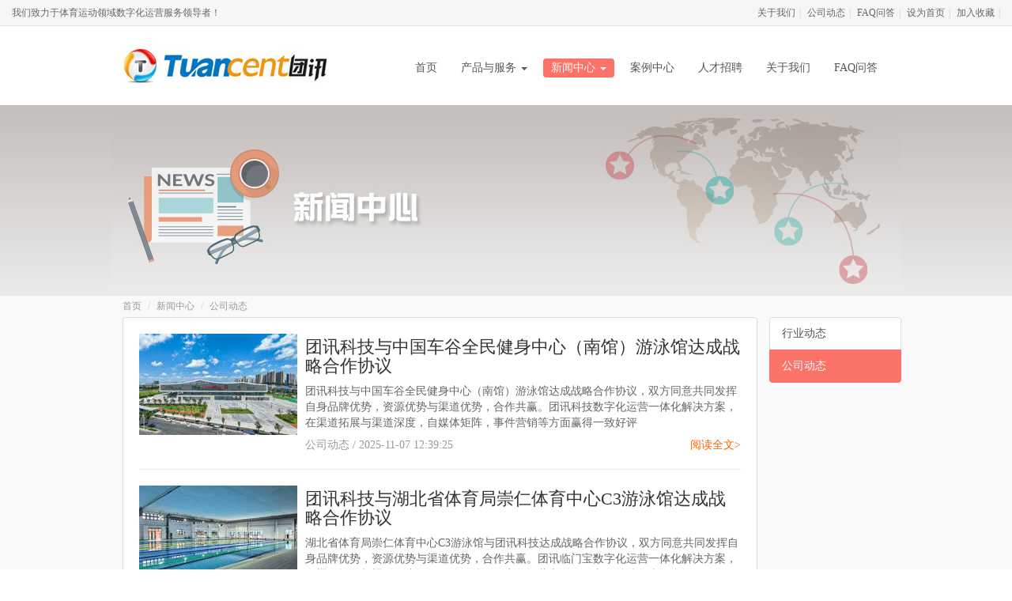

--- FILE ---
content_type: text/html; charset=UTF-8
request_url: http://shenghuotianxia.com/news/company
body_size: 2993
content:
<!DOCTYPE html>
<html lang="zh-CN">
<head>
    <meta http-equiv="X-UA-Compatible" content="IE=edge,Chrome=1" />
    <meta charset="UTF-8">
    <meta name="viewport" content="width=device-width, initial-scale=1">
    <meta name="renderer" content="webkit|ie-comp|ie-stand">
    <meta name="csrf-param" content="_csrf">
    <meta name="csrf-token" content="PudGC-dqYjpp9mAlU6MZ8lzy4QxrJQR1ExCAhRceu3lJixx8pgUwCCyGK19-zmyiEpijaAN2fSFAIOLAYC7MKQ==">
    <title>公司动态 - 我们致力于体育运动领域数字化运营服务提供商 ！</title>
    <link href="/css/bootstrap.css" rel="stylesheet">
<link href="/css/style.css?v=1686551131" rel="stylesheet">
<script src="/assets/9514db7c/jquery.js?v=1679366957"></script>
<script src="/assets/b07969f6/yii.js?v=1528938776"></script>
<script src="/js/bootstrap.min.js"></script>
    <!--[if lt IE 9]>
    <script src="//cdn.bootcss.com/html5shiv/3.7.3/html5shiv-printshiv.min.js"></script>
    <script src="//cdn.bootcss.com/respond.js/1.4.2/respond.min.js"></script>
    <![endif]-->
</head>
<body class="">
    <header class="header">
        <div class="topbar">
            <div class="container-fluid">
                <div class="row">
                    <div class="col-xs-6">
                        <div class="top-welcome">我们致力于体育运动领域数字化运营服务领导者！</div>
                    </div>
                    <div class="col-xs-6">
                        <div class="top-nav">
                            <a href="http://www.shenghuotianxia.com/about/index">关于我们</a>|
							<a href="http://www.shenghuotianxia.com/news/company">公司动态</a>|
                            <a href="http://www.shenghuotianxia.com/faq/index">FAQ问答</a>|
                            <a href="http://www.shenghuotianxia.com/site/index">设为首页</a>|
                            <a href="#">加入收藏</a>|


                        </div>
                    </div>
                </div>
            </div>
        </div>

        <div class="navbar">
            <div class="container">
                <div class="logo"><h1><a href="#"><img class="img-responsive" alt="团讯科技" src="/img/logo.jpg"></a></h1></div>
                <div class="header-navbar">
                    <ul id="w1" class="nav nav-pills"><li><a href="/site/index">首页</a></li>
<li class="dropdown"><a class="dropdown-toggle" href="#" data-toggle="dropdown">产品与服务 <span class="caret"></span></a><ul id="w2" class="dropdown-menu"><li><a href="/service/software" tabindex="-1">数字化运营</a></li>
<li><a href="/service/hardware" tabindex="-1">硬件集成</a></li></ul></li>
<li class="dropdown active"><a class="dropdown-toggle" href="#" data-toggle="dropdown">新闻中心 <span class="caret"></span></a><ul id="w3" class="dropdown-menu"><li><a href="/news/industry" tabindex="-1">行业动态</a></li>
<li class="active"><a href="/news/company" tabindex="-1">公司动态</a></li></ul></li>
<li><a href="/case/index?category_id=6">案例中心</a></li>
<li><a href="/job/index">人才招聘</a></li>
<li><a href="/about/index">关于我们</a></li>
<li><a href="/faq/index">FAQ问答</a></li></ul>                </div>
            </div>
        </div>

    </header>

    <div class="banner">
    <div class="item" style="background: -webkit-gradient(linear, left top, left bottom, from(#c4beba), to(#ebebea)); background: -moz-linear-gradient(top, #c4beba, #ebebea); filter: progid:DXImageTransform.Microsoft.gradient(startColorstr='#c4beba', endColorstr='#ebebea'); background:-o-linear-gradient(top, #c4beba, #ebebea); background:-ms-linear-gradient(top, #c4beba, #ebebea); background: linear-gradient(top, #c4beba, #ebebea);"><img src="/images/banner5.jpg" alt=""></div>
</div>

<div class="wrap2">

    <div class="breadcrumb-bd">
        <div class="container">
            <ul class="breadcrumb"><li><a href="/site/index">首页</a></li>
<li class="active">新闻中心</li>
<li class="active">公司动态</li>
</ul>        </div>
    </div>
    <div class="container">
        <div class="row row-offcanvas row-offcanvas-left">
            <div class="col-xs-10">
                <div class="mainbody">
                    <div id="w0" class="list-view"><div class="news-list2 panel panel-default"><div data-key="110"><div class="media">
        <div class="media-left">
        <a target="_blank" href="/news/view?id=110" title="团讯科技与中国车谷全民健身中心（南馆）游泳馆达成战略合作协议">
          <img src="/assets/thumbnails/c7/c7b994d7e3cb6eec756986c8b6e1d77d.jpg" width="200" alt="团讯科技与中国车谷全民健身中心（南馆）游泳馆达成战略合作协议">        </a>
    </div>
        <div class="media-body">
        <h4 class="media-heading"><a href="/news/view?id=110" target="_blank">团讯科技与中国车谷全民健身中心（南馆）游泳馆达成战略合作协议</a></h4>
        <p>团讯科技与中国车谷全民健身中心（南馆）游泳馆达成战略合作协议，双方同意共同发挥自身品牌优势，资源优势与渠道优势，合作共赢。团讯科技数字化运营一体化解决方案，在渠道拓展与渠道深度，自媒体矩阵，事件营销等方面赢得一致好评</p>
        <p class="text-muted">
            公司动态 / 2025-11-07 12:39:25            <a target="_blank" class="more" href="/news/view?id=110">阅读全文></a>
        </p>
    </div>
</div></div>
<div data-key="109"><div class="media">
        <div class="media-left">
        <a target="_blank" href="/news/view?id=109" title="团讯科技与湖北省体育局崇仁体育中心C3游泳馆达成战略合作协议">
          <img src="/assets/thumbnails/51/516834c56bf9e4050784ebc73a239382.jpg" width="200" alt="团讯科技与湖北省体育局崇仁体育中心C3游泳馆达成战略合作协议">        </a>
    </div>
        <div class="media-body">
        <h4 class="media-heading"><a href="/news/view?id=109" target="_blank">团讯科技与湖北省体育局崇仁体育中心C3游泳馆达成战略合作协议</a></h4>
        <p>湖北省体育局崇仁体育中心C3游泳馆与团讯科技达成战略合作协议，双方同意共同发挥自身品牌优势，资源优势与渠道优势，合作共赢。团讯临门宝数字化运营一体化解决方案，在渠道拓展与渠道深度，自媒体矩阵，数字化运营交付效果方面持续领先，赢得一致好评。</p>
        <p class="text-muted">
            公司动态 / 2025-11-07 12:35:47            <a target="_blank" class="more" href="/news/view?id=109">阅读全文></a>
        </p>
    </div>
</div></div>
<div data-key="108"><div class="media">
        <div class="media-left">
        <a target="_blank" href="/news/view?id=108" title="团讯科技与武钢体育中心游泳馆达成合作协议">
          <img src="/assets/thumbnails/43/43425b9821500a33d3d8e8d1929a0203.jpg" width="200" alt="团讯科技与武钢体育中心游泳馆达成合作协议">        </a>
    </div>
        <div class="media-body">
        <h4 class="media-heading"><a href="/news/view?id=108" target="_blank">团讯科技与武钢体育中心游泳馆达成合作协议</a></h4>
        <p>武钢体育中心游泳馆位于青山区武钢体育中心内，2024年与团讯科技达成战略合作协议，双方同意共同发挥自身品牌优势，资源优势与渠道优势，合作共赢。团讯科技数字化运营一体化解决方案，在渠道拓展与渠道深度，交付效果方面持续领先，赢得一致好评。</p>
        <p class="text-muted">
            公司动态 / 2024-12-21 22:33:49            <a target="_blank" class="more" href="/news/view?id=108">阅读全文></a>
        </p>
    </div>
</div></div>
<div data-key="103"><div class="media">
        <div class="media-left">
        <a target="_blank" href="/news/view?id=103" title="团讯科技与华中科技大学游泳馆达成战略合作协议">
          <img src="/assets/thumbnails/d8/d8e1755c642d93b5bd6b019a2803ffa2.jpg" width="200" alt="团讯科技与华中科技大学游泳馆达成战略合作协议">        </a>
    </div>
        <div class="media-body">
        <h4 class="media-heading"><a href="/news/view?id=103" target="_blank">团讯科技与华中科技大学游泳馆达成战略合作协议</a></h4>
        <p>       华中科技大学游泳馆与团讯科技达成战略合作协议，双方同意共同发挥自身品牌优势，资源优势与渠道优势更佳配置，合作共赢。团讯科技软硬件一体化解决方案，在渠道拓展与渠道深度，校园门禁管理与场馆开放之间找到平衡，赢得一致好评。</p>
        <p class="text-muted">
            公司动态 / 2023-07-17 17:00:42            <a target="_blank" class="more" href="/news/view?id=103">阅读全文></a>
        </p>
    </div>
</div></div></div><nav class="page"></nav></div>

                </div>
            </div>
            <div id="sidebar" class="col-xs-2 sidebar-news">
                <div class="list-group">
                    <a class="list-group-item" href="/news/industry">行业动态</a>
                    <a class="list-group-item active" href="/news/company">公司动态</a>
                </div>
            </div>
        </div>
    </div>
</div>
    <footer class="footer">
        <div class="container">
            <div class="footer-c">
                <p>CopyRight ©  2026 Tuancent Technology Co. , Ltd. All Rights Reserved. </p>
                <p>团讯 版权所有 服务热线：13871123750（微信同手机）</p>
                <p><a href="https://beian.miit.gov.cn/" target="_blank">京ICP备11028209号-2</a></p>
            </div>
        </div>
    </footer>
</body>
</html>


--- FILE ---
content_type: text/css
request_url: http://shenghuotianxia.com/css/style.css?v=1686551131
body_size: 3745
content:
body { font-family:"微软雅黑";min-width:1000px;}
.container { width:1000px; width:1000px !important;}
a { color:#333;}

.topbar { border-bottom:#e4e4e4 solid 1px; background:#f6f6f6; font-size:12px; color:#666; line-height:32px;}
.topbar .top-nav { text-align:right; color:#ccc;}
.topbar .top-nav a { margin:0 5px; color:#666; font-size:12px;}
.topbar .top-nav a:hover { color:#f33; text-decoration:none;}

.header {}
.navbar { min-height:100px; margin:0;}
.navbar .logo { float:left; margin:20px 0 0;}
.navbar .logo h1 { margin:0;}
.navbar .header-navbar { float:right; margin:40px 0 0;}
.header-navbar .nav > li { margin:0 5px;}
.header-navbar .nav > li > a { padding:2px 10px; color:#555;}
.header-navbar .nav > li > a:hover { color:#f33; background-color:transparent;}
.header-navbar .nav-pills > li.active > a,.header-navbar .nav-pills > li.active > a:focus,.header-navbar .nav-pills > li.active > a:hover { background-color:#fb7269; color:#fff;}
.header-navbar .nav li .dropdown-menu { min-width:100px;}

/*滚动图*/
.carousel-inner > .item > a > img, .carousel-inner > .item > img { margin:0 auto;}

.wrap { padding:0 0 30px;}
.wrap .mainbody { min-height:500px; padding:0 20px;}
.wrap1 { padding:0 0 20px; background:#f9f9f9;}
.wrap1 .col-xs-2,.wrap1 .col-xs-10 { padding:0;}
.wrap1 .sidebar-box .sidebar-row { padding:0; margin:0;}
.wrap1 .sidebar-box .sidebar-c,.wrap1 .sidebar-box .mainbody-c { padding:0;}
.wrap1 .sidebar-box .sidebar-c { width:18%;}
.wrap1 .sidebar-box .mainbody-c { width:82%; min-height:500px; border-left:#e4e4e4 solid 1px;}
.wrap1 .sidebar-box .mainbody { padding:30px;}

.wrap2 { padding:0 0 30px; background:#f9f9f9;}

/*index样式*/
.business-info { padding:30px 0 10px;}
.business-info .item { float:left; width:20%;}
.business-info .business-info-box { margin:0 20px;}
.business-info .business-info-box h2 { background:#fb7269; color:#fff; font-size:16px; margin:0; line-height:32px; text-align:center; height:32px; overflow:hidden; border-radius:20px; padding:0 10px;}
.business-info .business-info-box p { width:95%; margin:0 auto; padding:15px 0; line-height:24px; font-size:12px; color:#666;}

.index-panel { margin-top:30px;}
.index-panel .hd .col-xs-3 { width:20%;}
.index-panel .hd .col-xs-9 { width:80%;}
.index-panel .hd h2 { background:#fb7269; font-weight:lighter; color:#fff; margin:0 0 0 20px; line-height:40px; font-size:20px; border-radius:4px 4px 0 0; padding:0 10px; text-align:center;}
.index-panel .hd small { font-size:14px; color:#666; line-height:18px; display:block;}
.index-panel .bd { padding:25px 0 15px;}

.index-panel-0 .bd { padding:20px;}
.index-panel-0 .bd img { width:100%; height:auto;}
.index-panel-0 .bd .panel-p02 p { background:#f9f9f9; border-radius:10px; padding:30px; line-height:30px; font-size:16px; color:#787878; font-weight:lighter; margin-top:20px;}

.index-panel-1 .bd { text-align:center; padding:60px 10px;}
.index-panel-1 .bd img { width:100%; height:auto;}

.index-panel-2 .bd { padding:25px;}
.index-panel-2 .panel-l,.index-panel-2 .panel-c,.index-panel-2 .panel-r { line-height:19px;}
.index-panel-2 .panel-l,.index-panel-2 .panel-r { padding:18px 10px 18px 20px;}
.index-panel-2 .panel-l img,.index-panel-2 .panel-r img { float:left; width:60px; height:60px;}
.index-panel-2 .panel-l p,.index-panel-2 .panel-r p { margin:4px 0 0 75px; color:#999;}
.index-panel-2 .panel-c { text-align:center;}
.index-panel-2 .panel-c img { width:auto; height:auto;}

.index-panel-3 .bd { padding:30px 25px;}
.index-panel-3 img { border:#f6f6f6 solid 5px; width:100%; height:auto;}

.index-panel-4 .bd { padding:60px 25px;}
.index-panel-4 .panel-l,.index-panel-4 .panel-c,.index-panel-4 .panel-r { height:127px;}
.index-panel-4 .panel-c img { height:127px; width:100%;}
.index-panel-4 .panel-l,.index-panel-4 .panel-r { background-repeat:no-repeat; background-position:center center; background-size:100% 100%;}
.index-panel-4 .panel-l { background-image:url(../images/p41.jpg);}
.index-panel-4 .panel-r { background-image:url(../images/p43.jpg);}
.index-panel-4 .panel-l p { color:#666; padding:20px 40px 20px 20px; margin:0;}
.index-panel-4 .panel-r p { color:#666; padding:25px 20px 25px 40px; margin:0;}

.index-panel-5 .bd { padding:40px 25px;}
.index-panel-5 img { width:100%; height:auto;}
.index-panel-5 p { text-align:center; font-size:14px; margin-top:20px;}

/*面包屑导航*/
.breadcrumb-bd { border-top:#eee solid 1px; font-size:12px;}
.breadcrumb-bd .breadcrumb { background:none; margin:0; padding:5px 0;}
.breadcrumb-bd .breadcrumb li,.breadcrumb-bd .breadcrumb li a { color:#999;}

.banner .item { text-align:center;}

/*内页标题*/
.sub-title { color:#f33; margin-top:10px;}
.sub-title span { color:#fb7269; margin-right:5px; }

/*案例中心、招商加盟 侧边导航*/
.sidebar { margin:0 20px;}
.sidebar h2 { color:#f33; font-size:18px; margin:20px 0 15px; border-bottom:#eee solid 1px; line-height:40px; padding:0 10px;}
.sidebar .list-group-item { border:none; background: inherit; padding:6px 15px; margin-bottom:10px;}
.sidebar .list-group-item:hover { background: inherit; color:#f33;}
.sidebar .list-group-item.active,.sidebar .list-group-item.active:focus,.sidebar .list-group-item.active:hover { color:#f33; background-color:#f3f3f3; border-radius:4px;}

/*商学院 侧边导航*/
.sidebar-news { padding:0;}
.sidebar-news .list-group-item span { margin-right:4px; color:#ccc;}
.sidebar-news .list-group-item:hover { color:#f33; background-color:#fff;}
.sidebar-news .list-group-item:hover span { color:#fb7269; }
.sidebar-news .list-group-item.active,.sidebar-news .list-group-item.active:focus,.sidebar-news .list-group-item.active:hover { background-color:#fb7269; border-color:#fb7269; color:#fff;}
.sidebar-news .list-group-item.active span,.sidebar-news .list-group-item.active:focus span,.sidebar-news .list-group-item.active:hover span { color:#fff;}

/*成功案例列表*/
.case-list { margin-left:-10px; margin-right:-10px;}
.case-list .col-xs-3 { padding-left:10px; padding-right:10px;}
.case-list img { height:165px; width:100%;}
.case-list.case-list-l img { height:auto; width:100%;}
.case-list .thumbnail { background:#f2f2f2; border:none; padding:5px;}
.case-list .thumbnail.active,.case-list .thumbnail:focus,.case-list .thumbnail:hover {background:#fb7269; }

/*招商加盟主内容*/
.join-box .banner img { width:100%;}
.join-box .join-fluid { padding:30px 0 0;}
.join-box .join-fluid .poster-grid { border:#b8ddf9 solid 1px; box-shadow:0 1px 1px rgba(184,221,249,0.5); margin-bottom:20px; border-radius:3px; padding:3px;}
.join-box .join-fluid .poster-grid h3 { font-size:18px; text-align:center; color:#44a4ee; border-bottom:#b8ddf9 solid 1px; padding:0 10px; margin:0 0 10px; line-height:40px;}
.join-box .join-fluid .poster-grid p { margin:0 10px 10px; color:#787878;}

/*招商加盟加入流程*/
.liucheng { margin:40px 0 60px;}
.liucheng h2 { text-align:center; margin-bottom:40px;}
.liucheng ul { list-style:none; margin:0 auto; padding:0; }
.liucheng ul li { float:left; width:14%; text-align:center;}

/*招商加盟 联系方式*/
.contact-us h2 { margin-bottom:15px;}
.contact-us .text-muted { margin-bottom:25px;}
.contact-us .table th,.contact-us .table td { padding:20px 15px; font-weight:normal; text-align:center; font-size:15px; color:#666;}

.join-condition { background:#fff url(../images/jm03.jpg) 20px center no-repeat; height:280px; padding:0 40px 0 260px; border:#eee solid 1px; border-radius:10px; margin-bottom:30px;}
.join-condition h3 { margin-top:40px;}
.join-condition p { color:#666;}

/*在线申请加盟商*/
.join-sign { background:url(../images/jm04.gif) center top no-repeat; height:495px; margin-top:30px;}
.join-sign .sign-info { padding:0 15px; font-size:16px; color:#fff; line-height:20px;}
.join-sign .form-horizontal { padding:100px 30px 20px 260px;}
.join-sign .form-horizontal label { font-weight:normal;}
.join-sign .form-horizontal .btn { padding:6px 24px;}


/*招聘英才*/
.job-nav { background:#fff; height:100px; overflow:hidden; line-height:36px; width:900px;}
.job-nav a { display:inline-block; height:36px; line-height:36px; margin:0 20px 14px 0; background:#eee; padding:0 15px; white-space:nowrap;}
.job-nav a.active { background:#fb7269; color:#fff;}

.job-list { padding:30px;}
.job-list .item { border-bottom:#e4e4e4 dashed 1px; padding:20px 0 10px; margin-bottom:30px;}
.job-list .item h5 { font-weight:bold; font-size:14px; color:#f33;}
.job-list .item h5 .totop { margin-left:10px; color:#999; font-size:12px;}
.job-list .item h5 .totop:hover { text-decoration:none; color:#f90;}
.job-list .item p { padding:0 14px; line-height:24px;}

/*渠道分销*/
.brand-list { margin-bottom:80px;}
.brand-list h2 { color:#f60; font-weight:lighter; margin-bottom:40px;}
.brand-list ul { list-style:none; margin:0 auto; padding:0; border-top:#eee solid 1px; border-left:#eee solid 1px;}
.brand-list ul li { float:left; width:25%; height:195px; text-align:center; border-right:#eee solid 1px; border-bottom:#eee solid 1px; overflow:hidden;}
.brand-list ul li img { height:80px; width:auto; margin-top:60px;}

/*软件服务*/
.soft-box1 { padding:20px;}
.soft-box1 .banner img { width:100%; margin-bottom:20px;}
.soft-box1 .soft-more { text-align:center;}
.soft-box1 .soft-more a { display:inline-block; margin:0 auto; font-size:16px; border:#ffd2ba solid 1px; border-radius:20px; padding:5px 30px; color:#f33;}
.soft-box1 .soft-more a:hover { background:#fb7269; border-color:#fb7269; color:#fff; text-decoration:none;}
.soft-box2 { background:#fff url(../images/s2.jpg) center bottom no-repeat; }
.soft-box2 .sub-title { margin-left:20px; margin-top:20px;}
.soft-box2-t1 { color:#ea6e12; font-size:16px; line-height:24px; margin:20px 30px;}
.soft-box2-t1 img { width: 100%;}
.soft-box2-t1 .soft-box2-c { padding-top: 30px;}
.soft-box2-t2 { text-align:center; line-height:24px; font-size:14px; color:#555; margin:0 50px 50px; padding: 40px; background-color: #fff; border-radius: 10px;}
.soft-box2-t2 img { width: 100%;}

/*硬件服务*/
.hardware-list { padding:20px;}
.hardware-list .media { margin-top:30px; padding:0 20px 30px; border-bottom:#f2f2f2 solid 1px;}
.hardware-list .media-body { font-size:16px; color:#666; line-height:24px; padding-top:80px;}
.hardware-list .media-heading { font-size:30px; line-height:32px; margin-bottom:10px; color:#333;}

/*分页*/
.page { text-align:center; }
.page .pagination > li > a,.page .pagination > li > span { color:#f33;}
.page .pagination > li > a:focus,.page .pagination > li > a:hover,.page .pagination > li > span:focus,.page .pagination > li > span:hover { background-color:#fb7269;}
.page .pagination > .active > a,.page .pagination > .active > a:focus,.page .pagination > .active > a:hover,.page .pagination > .active > span,.page .pagination > .active > span:focus,.page .pagination > .active > span:hover { background-color:#fb7269; border-color:#fb7269; color:#fff;}

/*商学院列表页*/
.news-list1 .media { padding:20px; border-bottom:#eee solid 1px; margin:0 0 30px;}
.news-list1 .media-heading { font-size:22px;}
.news-list1 .media-body p { color:#666;}
.news-list1 .media-body p.text-muted { color:#999;}
.news-list1 .media-down img { width:95%; height:auto; border-radius:8px;}

.news-list2 { padding:20px 20px 0;}
.news-list2 .media { padding-bottom:20px; border-bottom:#eee solid 1px; margin:0 0 20px;}
.news-list2 .media-heading { font-size:22px; margin:5px 0 10px;}
.news-list2 .media-body p { color:#666; margin:0 0 8px;}
.news-list2 .media-body p.text-muted { color:#999; margin:0;}
.news-list2 .media-body p.text-muted a.more { float:right; color:#f60; font-size:14px;}

/*关于我们*/
.about-us { padding:30px;}
.about-us h1 { color:#f60; margin-bottom:40px;}
.about-us .cnt { line-height:28px; font-size:16px;}
.about-us .cnt p { margin-bottom:20px;}
.about-us .cnt p.map { margin:40px 0; text-align:center;}
.about-us .cnt p.map img { width:90%; height:auto;}

/*常见问题*/
.answer-box { padding:40px 30px;}
.answer-box .item { background:url(../images/answer_bg.gif) 72px top repeat-y; line-height:24px; color:#555;}
.answer-box .answer-q { margin-bottom:5px;}
.answer-box .answer-qt,.answer-box .answer-at { width:72px; float:left; padding:0 22px 0 0; text-align:right; position:relative; color:#787878; font-size:12px;}
.answer-box .answer-qt span,.answer-box .answer-at span { display:block; background:url(../images/answer_point.gif) 0 0 no-repeat; width:13px; height:13px; overflow:hidden; position:absolute; top:6px; right:-7px;}
.answer-box .answer-at span { background-position:0 -13px;}
.answer-box .answer-qc,.answer-box .answer-ac { margin:0 0 0 100px;}
.answer-box .answer-ac { padding:0 20px 15px 0; margin-bottom:30px; border-bottom:#eee dashed 1px;}

/*文章详情*/
.article { padding:20px;}
.article .cnt { padding:20px 0; line-height:24px;}
.article .cnt img { max-width:80%; height:auto;}

/*底部*/
.footer { background:#fff; padding:20px 0; color:#787878; font-size:12px; border-top:#fb7269 solid 2px}
.footer a { color:#787878;}
.footer .footer-c { line-height:0.8; text-align:center;}